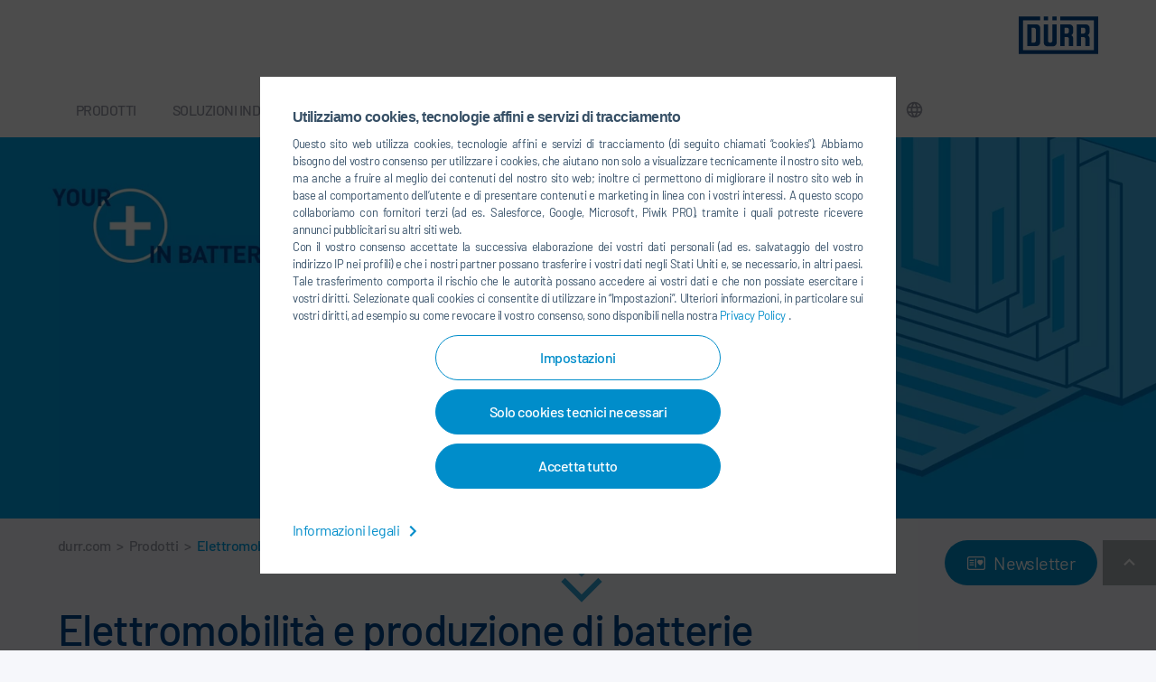

--- FILE ---
content_type: application/javascript; charset=utf-8
request_url: https://www.durr.com/_assets/2a50275f1ad381b04624a244eb3cdad0/JavaScript/slider.min.js?1768468558
body_size: 9375
content:
function getScreensize(){var e=window.outerWidth;return e<640?"mobile":640<=e&&e<992?"tablet":1200<=e?"desktoplg":"desktop"}function setFontsizesByScreensize(e){var s=getScreensize();e.forEach(e=>{const t=e.querySelectorAll(".heroslider__item");t.forEach(e=>{const t=e.querySelector(".heroslider__textbox");let n="",i="";if(t){switch(s){case"mobile":n=e.dataset.fontsizeHeaderMobile,i=e.dataset.fontsizeTextMobile;break;case"tablet":n=e.dataset.fontsizeHeaderTablet,i=e.dataset.fontsizeTextTablet;break;case"desktoplg":n=e.dataset.fontsizeHeaderDesktoplg,i=e.dataset.fontsizeTextDesktoplg;break;default:n=e.dataset.fontsizeHeaderDesktop,i=e.dataset.fontsizeTextDesktop}n&&(t.querySelector(".heroslider__headline").style.fontSize=n+"px"),i&&(t.querySelector(".heroslider__text").style.fontSize=i+"px")}})})}function setGlideClassToId(e,t){const n=document.getElementById(e);n.classList.add(t)}function setImageSlideArrows(e,t){let i=0,s=0,n=0;const r=e.querySelector(".newsslider__arrow-glide--prev"),o=e.querySelector(".newsslider__arrow-glide--next");e=r.clientHeight;t.forEach(e=>{let t=e.querySelector(".news__imageslider__element__image");var n;t||(t=e.querySelector(".teaser__media .image img"),t?(n=e.querySelector(".teaser__media"),s=n.offsetTop):(t=e.querySelector(".image-embed-item"),t||(t=e.querySelector(".newsslider-item__content img"),s=100)));e=t.clientHeight;void 0!==e&&e>i&&(i=e)}),n=0!==s?i/2+e/2-s/2:i/2-e/2,r.style.marginTop="0",r.style.top=n+"px",o.style.top=n+"px",o.style.marginTop="0"}function setEqualHeightBox(e,t){let n=0,i=0;var s=window.outerWidth;s<640&&(i=0),640<=s&&s<992&&(i=2*t),1200<=s&&(i=3*t),e.forEach(e=>{const t=e;t.style.height="auto"}),e.forEach(e=>{e=e.offsetHeight;e>=n&&(n=e)}),e.forEach(e=>{const t=e;t.style.height=n+i+"px"})}!function(e,t){"object"==typeof exports&&"undefined"!=typeof module?module.exports=t():"function"==typeof define&&define.amd?define(t):(e="undefined"!=typeof globalThis?globalThis:e||self).Glide=t()}(this,function(){"use strict";function n(e){return(n="function"==typeof Symbol&&"symbol"==typeof Symbol.iterator?function(e){return typeof e}:function(e){return e&&"function"==typeof Symbol&&e.constructor===Symbol&&e!==Symbol.prototype?"symbol":typeof e})(e)}function i(e,t){if(!(e instanceof t))throw new TypeError("Cannot call a class as a function")}function s(e,t){for(var n=0;n<t.length;n++){var i=t[n];i.enumerable=i.enumerable||!1,i.configurable=!0,"value"in i&&(i.writable=!0),Object.defineProperty(e,i.key,i)}}function r(e,t,n){return t&&s(e.prototype,t),n&&s(e,n),e}function o(e){return(o=Object.setPrototypeOf?Object.getPrototypeOf:function(e){return e.__proto__||Object.getPrototypeOf(e)})(e)}function a(e,t){return(a=Object.setPrototypeOf||function(e,t){return e.__proto__=t,e})(e,t)}function l(n){var i=function(){if("undefined"==typeof Reflect||!Reflect.construct)return!1;if(Reflect.construct.sham)return!1;if("function"==typeof Proxy)return!0;try{return Boolean.prototype.valueOf.call(Reflect.construct(Boolean,[],function(){})),!0}catch(e){return!1}}();return function(){var e,t=o(n);return function(e,t){if(t&&("object"==typeof t||"function"==typeof t))return t;if(void 0!==t)throw new TypeError("Derived constructors may only return object or undefined");return function(e){if(void 0===e)throw new ReferenceError("this hasn't been initialised - super() hasn't been called");return e}(e)}(this,i?(e=o(this).constructor,Reflect.construct(t,arguments,e)):t.apply(this,arguments))}}function u(){return(u="undefined"!=typeof Reflect&&Reflect.get?Reflect.get:function(e,t,n){var i=function(e,t){for(;!Object.prototype.hasOwnProperty.call(e,t)&&null!==(e=o(e)););return e}(e,t);if(i){t=Object.getOwnPropertyDescriptor(i,t);return t.get?t.get.call(arguments.length<3?e:n):t.value}}).apply(this,arguments)}var c={type:"slider",startAt:0,perView:1,focusAt:0,gap:10,autoplay:!1,hoverpause:!0,keyboard:!0,bound:!1,swipeThreshold:80,dragThreshold:120,perSwipe:"",touchRatio:.5,touchAngle:45,animationDuration:400,rewind:!0,rewindDuration:800,animationTimingFunc:"cubic-bezier(.165, .840, .440, 1)",waitForTransition:!0,throttle:10,direction:"ltr",peek:0,cloningRatio:1,breakpoints:{},classes:{swipeable:"glide--swipeable",dragging:"glide--dragging",direction:{ltr:"glide--ltr",rtl:"glide--rtl"},type:{slider:"glide--slider",carousel:"glide--carousel"},slide:{clone:"glide__slide--clone",active:"glide__slide--active"},arrow:{disabled:"glide__arrow--disabled"},nav:{active:"glide__bullet--active"}}};function d(e){console.error("[Glide warn]: ".concat(e))}function h(e){return parseInt(e)}function f(e){return"string"==typeof e}function p(e){var t=n(e);return"function"===t||"object"===t&&e}function v(e){return"function"==typeof e}function g(e){return void 0===e}function m(e){return e.constructor===Array}function y(e,t,n){Object.defineProperty(e,t,n)}function b(e,t){var n=Object.assign({},e,t);return t.hasOwnProperty("classes")&&(n.classes=Object.assign({},e.classes,t.classes),t.classes.hasOwnProperty("direction")&&(n.classes.direction=Object.assign({},e.classes.direction,t.classes.direction)),t.classes.hasOwnProperty("type")&&(n.classes.type=Object.assign({},e.classes.type,t.classes.type)),t.classes.hasOwnProperty("slide")&&(n.classes.slide=Object.assign({},e.classes.slide,t.classes.slide)),t.classes.hasOwnProperty("arrow")&&(n.classes.arrow=Object.assign({},e.classes.arrow,t.classes.arrow)),t.classes.hasOwnProperty("nav")&&(n.classes.nav=Object.assign({},e.classes.nav,t.classes.nav))),t.hasOwnProperty("breakpoints")&&(n.breakpoints=Object.assign({},e.breakpoints,t.breakpoints)),n}var w=(r(t,[{key:"on",value:function(e,t){if(!m(e)){this.hop.call(this.events,e)||(this.events[e]=[]);var n=this.events[e].push(t)-1;return{remove:function(){delete this.events[e][n]}}}for(var i=0;i<e.length;i++)this.on(e[i],t)}},{key:"emit",value:function(e,t){if(m(e))for(var n=0;n<e.length;n++)this.emit(e[n],t);else this.hop.call(this.events,e)&&this.events[e].forEach(function(e){e(t||{})})}}]),t),_=(r(S,[{key:"mount",value:function(){var e=0<arguments.length&&void 0!==arguments[0]?arguments[0]:{};return this._e.emit("mount.before"),p(e)?this._c=function(e,t,n){var i,s,r={};for(i in t)v(t[i])?r[i]=t[i](e,r,n):d("Extension must be a function");for(s in r)v(r[s].mount)&&r[s].mount();return r}(this,e,this._e):d("You need to provide a object on `mount()`"),this._e.emit("mount.after"),this}},{key:"mutate",value:function(){var e=0<arguments.length&&void 0!==arguments[0]?arguments[0]:[];return m(e)?this._t=e:d("You need to provide a array on `mutate()`"),this}},{key:"update",value:function(){var e=0<arguments.length&&void 0!==arguments[0]?arguments[0]:{};return this.settings=b(this.settings,e),e.hasOwnProperty("startAt")&&(this.index=e.startAt),this._e.emit("update"),this}},{key:"go",value:function(e){return this._c.Run.make(e),this}},{key:"move",value:function(e){return this._c.Transition.disable(),this._c.Move.make(e),this}},{key:"destroy",value:function(){return this._e.emit("destroy"),this}},{key:"play",value:function(){var e=0<arguments.length&&void 0!==arguments[0]&&arguments[0];return e&&(this.settings.autoplay=e),this._e.emit("play"),this}},{key:"pause",value:function(){return this._e.emit("pause"),this}},{key:"disable",value:function(){return this.disabled=!0,this}},{key:"enable",value:function(){return this.disabled=!1,this}},{key:"on",value:function(e,t){return this._e.on(e,t),this}},{key:"isType",value:function(e){return this.settings.type===e}},{key:"settings",get:function(){return this._o},set:function(e){p(e)?this._o=e:d("Options must be an `object` instance.")}},{key:"index",get:function(){return this._i},set:function(e){this._i=h(e)}},{key:"type",get:function(){return this.settings.type}},{key:"disabled",get:function(){return this._d},set:function(e){this._d=!!e}}]),S);function S(e){var t=1<arguments.length&&void 0!==arguments[1]?arguments[1]:{};i(this,S),this._c={},this._t=[],this._e=new w,this.disabled=!1,this.selector=e,this.settings=b(c,t),this.index=this.settings.startAt}function t(){var e=0<arguments.length&&void 0!==arguments[0]?arguments[0]:{};i(this,t),this.events=e,this.hop=e.hasOwnProperty}function x(){return(new Date).getTime()}function k(n,i,s){var r,o,a,l,u=0;s=s||{};function c(){u=!1===s.leading?0:x(),r=null,l=n.apply(o,a),r||(o=a=null)}function e(){var e=x();u||!1!==s.leading||(u=e);var t=i-(e-u);return o=this,a=arguments,t<=0||i<t?(r&&(clearTimeout(r),r=null),u=e,l=n.apply(o,a),r||(o=a=null)):r||!1===s.trailing||(r=setTimeout(c,t)),l}return e.cancel=function(){clearTimeout(r),u=0,r=o=a=null},e}var H={ltr:["marginLeft","marginRight"],rtl:["marginRight","marginLeft"]};function L(e){if(e&&e.parentNode){for(var t=e.parentNode.firstChild,n=[];t;t=t.nextSibling)1===t.nodeType&&t!==e&&n.push(t);return n}return[]}function T(e){return e&&e instanceof window.HTMLElement}function E(e){return Array.prototype.slice.call(e)}var A='[data-glide-el="track"]',O=(r(z,[{key:"on",value:function(e,t,n){var i=3<arguments.length&&void 0!==arguments[3]&&arguments[3];f(e)&&(e=[e]);for(var s=0;s<e.length;s++)this.listeners[e[s]]=n,t.addEventListener(e[s],this.listeners[e[s]],i)}},{key:"off",value:function(e,t){var n=2<arguments.length&&void 0!==arguments[2]&&arguments[2];f(e)&&(e=[e]);for(var i=0;i<e.length;i++)t.removeEventListener(e[i],this.listeners[e[i]],n)}},{key:"destroy",value:function(){delete this.listeners}}]),z);function z(){var e=0<arguments.length&&void 0!==arguments[0]?arguments[0]:{};i(this,z),this.listeners=e}var q=["ltr","rtl"],C={">":"<","<":">","=":"="};function M(e,t){return{modify:function(e){return t.Direction.is("rtl")?-e:e}}}var e=!1;try{var j=Object.defineProperty({},"passive",{get:function(){e=!0}});window.addEventListener("testPassive",null,j),window.removeEventListener("testPassive",null,j)}catch(n){}var R=e,D=["touchstart","mousedown"],B=["touchmove","mousemove"],P=["touchend","touchcancel","mouseup","mouseleave"],I=["mousedown","mousemove","mouseup","mouseleave"],W='[data-glide-el^="controls"]',G="".concat(W,' [data-glide-dir*="<"]'),V="".concat(W,' [data-glide-dir*=">"]');function F(e){return p(e)?(n=e,Object.keys(n).sort().reduce(function(e,t){return e[t]=n[t],e[t],e},{})):(d("Breakpoints option must be an object"),{});var n}var N={Html:function(t,e,n){var i={mount:function(){this.root=t.selector,this.track=this.root.querySelector(A),this.collectSlides()},collectSlides:function(){this.slides=E(this.wrapper.children).filter(function(e){return!e.classList.contains(t.settings.classes.slide.clone)})}};return y(i,"root",{get:function(){return i._r},set:function(e){T(e=f(e)?document.querySelector(e):e)?i._r=e:d("Root element must be a existing Html node")}}),y(i,"track",{get:function(){return i._t},set:function(e){T(e)?i._t=e:d("Could not find track element. Please use ".concat(A," attribute."))}}),y(i,"wrapper",{get:function(){return i.track.children[0]}}),n.on("update",function(){i.collectSlides()}),i},Translate:function(o,a,t){var n={set:function(e){var i,s,r,e=(s=a,r=[function(e,n){return{modify:function(e){var t=Math.floor(e/n.Sizes.slideWidth);return e+n.Gaps.value*t}}},function(e,t){return{modify:function(e){return e+t.Clones.grow/2}}},function(n,i){return{modify:function(e){if(0<=n.settings.focusAt){var t=i.Peek.value;return p(t)?e-t.before:e-t}return e}}},function(r,o){return{modify:function(e){var t=o.Gaps.value,n=o.Sizes.width,i=r.settings.focusAt,s=o.Sizes.slideWidth;return"center"===i?e-(n/2-s/2):e-s*i-t*i}}}].concat((i=o)._t,[M]),function(e){for(var t=0;t<r.length;t++){var n=r[t];v(n)&&v(n().modify)?e=n(i,s,void 0).modify(e):d("Transformer should be a function that returns an object with `modify()` method")}return e}(e)),e="translate3d(".concat(-1*e,"px, 0px, 0px)");a.Html.wrapper.style.mozTransform=e,a.Html.wrapper.style.webkitTransform=e,a.Html.wrapper.style.transform=e},remove:function(){a.Html.wrapper.style.transform=""},getStartIndex:function(){var e=a.Sizes.length,t=o.index,n=o.settings.perView;return a.Run.isOffset(">")||a.Run.isOffset("|>")?e+(t-n):(t+n)%e},getTravelDistance:function(){var e=a.Sizes.slideWidth*o.settings.perView;return a.Run.isOffset(">")||a.Run.isOffset("|>")?-1*e:e}};return t.on("move",function(e){if(!o.isType("carousel")||!a.Run.isOffset())return n.set(e.movement);a.Transition.after(function(){t.emit("translate.jump"),n.set(a.Sizes.slideWidth*o.index)});e=a.Sizes.slideWidth*a.Translate.getStartIndex();return n.set(e-a.Translate.getTravelDistance())}),t.on("destroy",function(){n.remove()}),n},Transition:function(n,t,e){var i=!1,s={compose:function(e){var t=n.settings;return(i?"".concat(e," 0ms "):"".concat(e," ").concat(this.duration,"ms ")).concat(t.animationTimingFunc)},set:function(){var e=0<arguments.length&&void 0!==arguments[0]?arguments[0]:"transform";t.Html.wrapper.style.transition=this.compose(e)},remove:function(){t.Html.wrapper.style.transition=""},after:function(e){setTimeout(function(){e()},this.duration)},enable:function(){i=!1,this.set()},disable:function(){i=!0,this.set()}};return y(s,"duration",{get:function(){var e=n.settings;return n.isType("slider")&&t.Run.offset?e.rewindDuration:e.animationDuration}}),e.on("move",function(){s.set()}),e.on(["build.before","resize","translate.jump"],function(){s.disable()}),e.on("run",function(){s.enable()}),e.on("destroy",function(){s.remove()}),s},Direction:function(e,t,n){var i={mount:function(){this.value=e.settings.direction},resolve:function(e){var t=e.slice(0,1);return this.is("rtl")?e.split(t).join(C[t]):e},is:function(e){return this.value===e},addClass:function(){t.Html.root.classList.add(e.settings.classes.direction[this.value])},removeClass:function(){t.Html.root.classList.remove(e.settings.classes.direction[this.value])}};return y(i,"value",{get:function(){return i._v},set:function(e){-1<q.indexOf(e)?i._v=e:d("Direction value must be `ltr` or `rtl`")}}),n.on(["destroy","update"],function(){i.removeClass()}),n.on("update",function(){i.mount()}),n.on(["build.before","update"],function(){i.addClass()}),i},Peek:function(n,e,t){var i={mount:function(){this.value=n.settings.peek}};return y(i,"value",{get:function(){return i._v},set:function(e){p(e)?(e.before=h(e.before),e.after=h(e.after)):e=h(e),i._v=e}}),y(i,"reductor",{get:function(){var e=i.value,t=n.settings.perView;return p(e)?e.before/t+e.after/t:2*e/t}}),t.on(["resize","update"],function(){i.mount()}),i},Sizes:function(e,i,t){var n={setupSlides:function(){for(var e="".concat(this.slideWidth,"px"),t=i.Html.slides,n=0;n<t.length;n++)t[n].style.width=e},setupWrapper:function(){i.Html.wrapper.style.width="".concat(this.wrapperSize,"px")},remove:function(){for(var e=i.Html.slides,t=0;t<e.length;t++)e[t].style.width="";i.Html.wrapper.style.width=""}};return y(n,"length",{get:function(){return i.Html.slides.length}}),y(n,"width",{get:function(){return i.Html.track.offsetWidth}}),y(n,"wrapperSize",{get:function(){return n.slideWidth*n.length+i.Gaps.grow+i.Clones.grow}}),y(n,"slideWidth",{get:function(){return n.width/e.settings.perView-i.Peek.reductor-i.Gaps.reductor}}),t.on(["build.before","resize","update"],function(){n.setupSlides(),n.setupWrapper()}),t.on("destroy",function(){n.remove()}),n},Gaps:function(t,r,e){var n={apply:function(e){for(var t=0,n=e.length;t<n;t++){var i=e[t].style,s=r.Direction.value;i[H[s][0]]=0!==t?"".concat(this.value/2,"px"):"",t!==e.length-1?i[H[s][1]]="".concat(this.value/2,"px"):i[H[s][1]]=""}},remove:function(e){for(var t=0,n=e.length;t<n;t++){var i=e[t].style;i.marginLeft="",i.marginRight=""}}};return y(n,"value",{get:function(){return h(t.settings.gap)}}),y(n,"grow",{get:function(){return n.value*r.Sizes.length}}),y(n,"reductor",{get:function(){var e=t.settings.perView;return n.value*(e-1)/e}}),e.on(["build.after","update"],k(function(){n.apply(r.Html.wrapper.children)},30)),e.on("destroy",function(){n.remove(r.Html.wrapper.children)}),n},Move:function(e,n,i){var t={mount:function(){this._o=0},make:function(){var e=this,t=0<arguments.length&&void 0!==arguments[0]?arguments[0]:0;this.offset=t,i.emit("move",{movement:this.value}),n.Transition.after(function(){i.emit("move.after",{movement:e.value})})}};return y(t,"offset",{get:function(){return t._o},set:function(e){t._o=g(e)?0:h(e)}}),y(t,"translate",{get:function(){return n.Sizes.slideWidth*e.index}}),y(t,"value",{get:function(){var e=this.offset,t=this.translate;return n.Direction.is("rtl")?t+e:t-e}}),i.on(["build.before","run"],function(){t.make()}),t},Clones:function(h,p,e){var t={mount:function(){this.items=[],h.isType("carousel")&&(this.items=this.collect())},collect:function(){var e=0<arguments.length&&void 0!==arguments[0]?arguments[0]:[],t=p.Html.slides,n=h.settings,i=n.perView,s=n.classes,r=n.cloningRatio;if(0!==t.length)for(var n=i+ +!!h.settings.peek+Math.round(i/2),o=t.slice(0,n).reverse(),a=t.slice(-1*n),l=0;l<Math.max(r,Math.floor(i/t.length));l++){for(var u=0;u<o.length;u++){var c=o[u].cloneNode(!0);c.classList.add(s.slide.clone),e.push(c)}for(var d=0;d<a.length;d++){var f=a[d].cloneNode(!0);f.classList.add(s.slide.clone),e.unshift(f)}}return e},append:function(){for(var e=this.items,t=p.Html,n=t.wrapper,i=t.slides,t=Math.floor(e.length/2),s=e.slice(0,t).reverse(),r=e.slice(-1*t).reverse(),o="".concat(p.Sizes.slideWidth,"px"),a=0;a<r.length;a++)n.appendChild(r[a]);for(var l=0;l<s.length;l++)n.insertBefore(s[l],i[0]);for(var u=0;u<e.length;u++)e[u].style.width=o},remove:function(){for(var e=this.items,t=0;t<e.length;t++)p.Html.wrapper.removeChild(e[t])}};return y(t,"grow",{get:function(){return(p.Sizes.slideWidth+p.Gaps.value)*t.items.length}}),e.on("update",function(){t.remove(),t.mount(),t.append()}),e.on("build.before",function(){h.isType("carousel")&&t.append()}),e.on("destroy",function(){t.remove()}),t},Resize:function(e,t,n){var i=new O,s={mount:function(){this.bind()},bind:function(){i.on("resize",window,k(function(){n.emit("resize")},e.settings.throttle))},unbind:function(){i.off("resize",window)}};return n.on("destroy",function(){s.unbind(),i.destroy()}),s},Build:function(i,s,e){var t={mount:function(){e.emit("build.before"),this.typeClass(),this.activeClass(),e.emit("build.after")},typeClass:function(){s.Html.root.classList.add(i.settings.classes.type[i.settings.type])},activeClass:function(){var t=i.settings.classes,e=s.Html.slides[i.index];e&&(e.classList.add(t.slide.active),L(e).forEach(function(e){e.classList.remove(t.slide.active)}))},removeClasses:function(){var e=i.settings.classes,t=e.type,n=e.slide;s.Html.root.classList.remove(t[i.settings.type]),s.Html.slides.forEach(function(e){e.classList.remove(n.active)})}};return e.on(["destroy","update"],function(){t.removeClasses()}),e.on(["resize","update"],function(){t.mount()}),e.on("move.after",function(){t.activeClass()}),t},Run:function(a,n,i){var l={mount:function(){this._o=!1},make:function(e){var t=this;a.disabled||(a.settings.waitForTransition&&a.disable(),this.move=e,i.emit("run.before",this.move),this.calculate(),i.emit("run",this.move),n.Transition.after(function(){t.isStart()&&i.emit("run.start",t.move),t.isEnd()&&i.emit("run.end",t.move),t.isOffset()&&(t._o=!1,i.emit("run.offset",t.move)),i.emit("run.after",t.move),a.enable()}))},calculate:function(){var e=this.move,t=this.length,n=e.steps,i=e.direction,s=1;if("="===i)return a.settings.bound&&h(n)>t?void(a.index=t):void(a.index=n);if(">"!==i||">"!==n)if("<"!==i||"<"!==n){if("|"===i&&(s=a.settings.perView||1),">"===i||"|"===i&&">"===n){var r=(o=s,e=a.index,a.isType("carousel")?e+o:e+(o-e%o));return t<r&&(this._o=!0),void(a.index=(e=r,o=s,r=l.length,e<=r?e:a.isType("carousel")?e-(r+1):a.settings.rewind?l.isBound()&&!l.isEnd()?r:0:l.isBound()?r:Math.floor(r/o)*o))}if("<"===i||"|"===i&&"<"===n){var o=(r=s,o=a.index,a.isType("carousel")?o-r:(Math.ceil(o/r)-1)*r);return o<0&&(this._o=!0),void(a.index=(r=o,o=s,s=l.length,0<=r?r:a.isType("carousel")?r+(s+1):a.settings.rewind?l.isBound()&&l.isStart()?s:Math.floor(s/o)*o:0))}d("Invalid direction pattern [".concat(i).concat(n,"] has been used"))}else a.index=0;else a.index=t},isStart:function(){return a.index<=0},isEnd:function(){return a.index>=this.length},isOffset:function(){var e=0<arguments.length&&void 0!==arguments[0]?arguments[0]:void 0;return e?!!this._o&&("|>"===e?"|"===this.move.direction&&">"===this.move.steps:"|<"===e?"|"===this.move.direction&&"<"===this.move.steps:this.move.direction===e):this._o},isBound:function(){return a.isType("slider")&&"center"!==a.settings.focusAt&&a.settings.bound}};return y(l,"move",{get:function(){return this._m},set:function(e){var t=e.substr(1);this._m={direction:e.substr(0,1),steps:t?h(t)?h(t):t:0}}}),y(l,"length",{get:function(){var e=a.settings,t=n.Html.slides.length;return this.isBound()?t-1-(h(e.perView)-1)+h(e.focusAt):t-1}}),y(l,"offset",{get:function(){return this._o}}),l},Swipe:function(a,l,u){var i=new O,c=0,d=0,f=0,t=!1,s=!!R&&{passive:!0},e={mount:function(){this.bindSwipeStart()},start:function(e){t||a.disabled||(this.disable(),e=this.touches(e),c=null,d=h(e.pageX),f=h(e.pageY),this.bindSwipeMove(),this.bindSwipeEnd(),u.emit("swipe.start"))},move:function(e){if(!a.disabled){var t=a.settings,n=t.touchAngle,i=t.touchRatio,s=t.classes,r=this.touches(e),o=h(r.pageX)-d,t=h(r.pageY)-f,r=Math.abs(o<<2),t=Math.abs(t<<2),r=Math.sqrt(r+t),t=Math.sqrt(t);if(!(180*(c=Math.asin(t/r))/Math.PI<n))return!1;e.stopPropagation(),l.Move.make(o*parseFloat(i)),l.Html.root.classList.add(s.dragging),u.emit("swipe.move")}},end:function(e){var t,n,i,s,r;a.disabled||(t=(s=a.settings).perSwipe,n=s.touchAngle,i=s.classes,r=this.touches(e),s=this.threshold(e),e=r.pageX-d,r=180*c/Math.PI,this.enable(),s<e&&r<n?l.Run.make(l.Direction.resolve("".concat(t,"<"))):e<-s&&r<n?l.Run.make(l.Direction.resolve("".concat(t,">"))):l.Move.make(),l.Html.root.classList.remove(i.dragging),this.unbindSwipeMove(),this.unbindSwipeEnd(),u.emit("swipe.end"))},bindSwipeStart:function(){var t=this,e=a.settings,n=e.swipeThreshold,e=e.dragThreshold;n&&i.on(D[0],l.Html.wrapper,function(e){t.start(e)},s),e&&i.on(D[1],l.Html.wrapper,function(e){t.start(e)},s)},unbindSwipeStart:function(){i.off(D[0],l.Html.wrapper,s),i.off(D[1],l.Html.wrapper,s)},bindSwipeMove:function(){var t=this;i.on(B,l.Html.wrapper,k(function(e){t.move(e)},a.settings.throttle),s)},unbindSwipeMove:function(){i.off(B,l.Html.wrapper,s)},bindSwipeEnd:function(){var t=this;i.on(P,l.Html.wrapper,function(e){t.end(e)})},unbindSwipeEnd:function(){i.off(P,l.Html.wrapper)},touches:function(e){return-1<I.indexOf(e.type)?e:e.touches[0]||e.changedTouches[0]},threshold:function(e){var t=a.settings;return-1<I.indexOf(e.type)?t.dragThreshold:t.swipeThreshold},enable:function(){return t=!1,l.Transition.enable(),this},disable:function(){return t=!0,l.Transition.disable(),this}};return u.on("build.after",function(){l.Html.root.classList.add(a.settings.classes.swipeable)}),u.on("destroy",function(){e.unbindSwipeStart(),e.unbindSwipeMove(),e.unbindSwipeEnd(),i.destroy()}),e},Images:function(e,t,n){var i=new O,s={mount:function(){this.bind()},bind:function(){i.on("dragstart",t.Html.wrapper,this.dragstart)},unbind:function(){i.off("dragstart",t.Html.wrapper)},dragstart:function(e){e.preventDefault()}};return n.on("destroy",function(){s.unbind(),i.destroy()}),s},Anchors:function(e,t,n){var i=new O,s=!1,r=!1,o={mount:function(){this._a=t.Html.wrapper.querySelectorAll("a"),this.bind()},bind:function(){i.on("click",t.Html.wrapper,this.click)},unbind:function(){i.off("click",t.Html.wrapper)},click:function(e){r&&(e.stopPropagation(),e.preventDefault())},detach:function(){if(r=!0,!s){for(var e=0;e<this.items.length;e++)this.items[e].draggable=!1;s=!0}return this},attach:function(){if(r=!1,s){for(var e=0;e<this.items.length;e++)this.items[e].draggable=!0;s=!1}return this}};return y(o,"items",{get:function(){return o._a}}),n.on("swipe.move",function(){o.detach()}),n.on("swipe.end",function(){t.Transition.after(function(){o.attach()})}),n.on("destroy",function(){o.attach(),o.unbind(),i.destroy()}),o},Controls:function(s,n,e){var i=new O,r=!!R&&{passive:!0},o={mount:function(){this._n=n.Html.root.querySelectorAll('[data-glide-el="controls[nav]"]'),this._c=n.Html.root.querySelectorAll(W),this._arrowControls={previous:n.Html.root.querySelectorAll(G),next:n.Html.root.querySelectorAll(V)},this.addBindings()},setActive:function(){for(var e=0;e<this._n.length;e++)this.addClass(this._n[e].children)},removeActive:function(){for(var e=0;e<this._n.length;e++)this.removeClass(this._n[e].children)},addClass:function(e){var t=s.settings,e=e[s.index];e&&e&&(e.classList.add(t.classes.nav.active),L(e).forEach(function(e){e.classList.remove(t.classes.nav.active)}))},removeClass:function(e){e=e[s.index];e&&e.classList.remove(s.settings.classes.nav.active)},setArrowState:function(){var e,t;s.settings.rewind||(e=o._arrowControls.next,t=o._arrowControls.previous,this.resetArrowState(e,t),0===s.index&&this.disableArrow(t),s.index===n.Run.length&&this.disableArrow(e))},resetArrowState:function(){for(var t=s.settings,e=arguments.length,n=new Array(e),i=0;i<e;i++)n[i]=arguments[i];n.forEach(function(e){E(e).forEach(function(e){e.classList.remove(t.classes.arrow.disabled)})})},disableArrow:function(){for(var t=s.settings,e=arguments.length,n=new Array(e),i=0;i<e;i++)n[i]=arguments[i];n.forEach(function(e){E(e).forEach(function(e){e.classList.add(t.classes.arrow.disabled)})})},addBindings:function(){for(var e=0;e<this._c.length;e++)this.bind(this._c[e].children)},removeBindings:function(){for(var e=0;e<this._c.length;e++)this.unbind(this._c[e].children)},bind:function(e){for(var t=0;t<e.length;t++)i.on("click",e[t],this.click),i.on("touchstart",e[t],this.click,r)},unbind:function(e){for(var t=0;t<e.length;t++)i.off(["click","touchstart"],e[t])},click:function(e){R||"touchstart"!==e.type||e.preventDefault();e=e.currentTarget.getAttribute("data-glide-dir");n.Run.make(n.Direction.resolve(e))}};return y(o,"items",{get:function(){return o._c}}),e.on(["mount.after","move.after"],function(){o.setActive()}),e.on(["mount.after","run"],function(){o.setArrowState()}),e.on("destroy",function(){o.removeBindings(),o.removeActive(),i.destroy()}),o},Keyboard:function(n,i,e){var t=new O,s={mount:function(){n.settings.keyboard&&this.bind()},bind:function(){t.on("keyup",document,this.press)},unbind:function(){t.off("keyup",document)},press:function(e){var t=n.settings.perSwipe;"ArrowRight"===e.code&&i.Run.make(i.Direction.resolve("".concat(t,">"))),"ArrowLeft"===e.code&&i.Run.make(i.Direction.resolve("".concat(t,"<")))}};return e.on(["destroy","update"],function(){s.unbind()}),e.on("update",function(){s.mount()}),e.on("destroy",function(){t.destroy()}),s},Autoplay:function(t,n,i){var s=new O,e={mount:function(){this.enable(),this.start(),t.settings.hoverpause&&this.bind()},enable:function(){this._e=!0},disable:function(){this._e=!1},start:function(){var e=this;this._e&&(this.enable(),t.settings.autoplay&&g(this._i)&&(this._i=setInterval(function(){e.stop(),n.Run.make(">"),e.start(),i.emit("autoplay")},this.time)))},stop:function(){this._i=clearInterval(this._i)},bind:function(){var e=this;s.on("mouseover",n.Html.root,function(){e._e&&e.stop()}),s.on("mouseout",n.Html.root,function(){e._e&&e.start()})},unbind:function(){s.off(["mouseover","mouseout"],n.Html.root)}};return y(e,"time",{get:function(){return h(n.Html.slides[t.index].getAttribute("data-glide-autoplay")||t.settings.autoplay)}}),i.on(["destroy","update"],function(){e.unbind()}),i.on(["run.before","swipe.start","update"],function(){e.stop()}),i.on(["pause","destroy"],function(){e.disable(),e.stop()}),i.on(["run.after","swipe.end"],function(){e.start()}),i.on(["play"],function(){e.enable(),e.start()}),i.on("update",function(){e.mount()}),i.on("destroy",function(){s.destroy()}),e},Breakpoints:function(e,t,n){var i=new O,s=e.settings,r=F(s.breakpoints),o=Object.assign({},s),a={match:function(e){if(void 0!==window.matchMedia)for(var t in e)if(e.hasOwnProperty(t)&&window.matchMedia("(max-width: ".concat(t,"px)")).matches)return e[t];return o}};return Object.assign(s,a.match(r)),i.on("resize",window,k(function(){e.settings=b(s,a.match(r))},e.settings.throttle)),n.on("update",function(){r=F(r),o=Object.assign({},s)}),n.on("destroy",function(){i.off("resize",window)}),a}};return function(){!function(e,t){if("function"!=typeof t&&null!==t)throw new TypeError("Super expression must either be null or a function");e.prototype=Object.create(t.prototype,{constructor:{value:e,writable:!0,configurable:!0}}),a(e,t)}(t,_);var e=l(t);function t(){return i(this,t),e.apply(this,arguments)}return r(t,[{key:"mount",value:function(){var e=0<arguments.length&&void 0!==arguments[0]?arguments[0]:{};return u(o(t.prototype),"mount",this).call(this,Object.assign({},N,e))}}]),t}()}),document.addEventListener("DOMContentLoaded",()=>{const e=document.querySelectorAll(".glide.heroslider");e.forEach(e=>{const n=e.querySelectorAll(".glide__slide"),t=e.querySelectorAll(".heroslider__textboxwrapper"),i=e.querySelector(".glide__bullets");var s=0<Number(e.dataset.interval)?Number(e.dataset.interval):0;if(1<n.length){const o=new Glide("#"+e.id,{type:"carousel",autoplay:s,animationDuration:1e3,gap:0,perView:1});let t=0;var r;n[0].classList.add("glide__slide-img-visible"),o.mount(),o.on(["run.before"],()=>{t=o.index}),o.on(["run","move"],()=>{if(n[o.index].classList.add("glide__slide-img-visible"),1<(r=o.index)-t)for(let e=t;e<=r;++e)n[e].classList.add("glide__slide-img-visible")}),o.on(["move.after"],()=>{if(n[o.index].classList.contains("heroslider__item--video")){const e=n[o.index].querySelector("video");e.classList.contains("slider__video--autoplay")&&e.play(),e.addEventListener("play",()=>{o.pause()},!1),e.addEventListener("ended",()=>{o.play()},!1),e.addEventListener("pause",()=>{o.play()},!1)}}),o.on(["run.before"],()=>{if(n[o.index].classList.contains("heroslider__item--video")){const e=n[o.index].querySelector("video");e.pause()}})}else document.getElementById(e.id).classList.add("glide__slide-all-img-visible");1<t.length&&i.classList.add("heroslider__bullets--negative-top");e=getScreensize();"desktop"!==e&&"desktoplg"!==e||t.forEach(e=>{var t=parseInt(e.dataset.xoffset,10),n=parseInt(e.dataset.yoffset,10);0<t?e.style.left=t+"px":t<0&&(t=-1*t,e.style.right=(1==t?0:t)+"px",e.style.left="auto"),0<n?e.style.bottom=n+"px":n<0&&(n=-1*n,e.style.top=(1==n?0:n)+"px",e.style.bottom="auto")})}),setFontsizesByScreensize(e),window.addEventListener("resize",()=>{setFontsizesByScreensize(e)},{passive:!0})}),document.addEventListener("DOMContentLoaded",()=>{const e=document.querySelectorAll(".glide.news__media--glide, .glide.news__imageslider--glide");e.length&&e.forEach(e=>{const n=e.querySelectorAll("#"+e.id+" .glide__slide");var i=0<Number(e.dataset.interval)?Number(e.dataset.interval):0;if(1<n.length&&!e.classList.contains("news")){const r=new Glide("#"+e.id,{type:"carousel",autoplay:i,animationDuration:1e3,gap:0,perView:1});let t=0;var s;n[0].classList.add("glide__slide-img-visible"),r.mount(),r.on(["run.before"],()=>{t=r.index}),r.on(["run","move"],()=>{if(n[r.index].classList.add("glide__slide-img-visible"),1<(s=r.index)-t)for(let e=t;e<=s;++e)n[e].classList.add("glide__slide-img-visible")}),setImageSlideArrows(e,n)}else document.getElementById(e.id).classList.add("glide__slide-all-img-visible")})});const $glideSliderCollector=[];document.addEventListener("DOMContentLoaded",()=>{const e=document.querySelectorAll(".glide.newsslider-glide");e.length&&e.forEach(e=>{var t=document.querySelectorAll("#"+e.id+" .glide__slide a.productlist-slideitem__title");0<t.length&&(setEqualHeightBox(t,24),window.addEventListener("resize",()=>{setEqualHeightBox(t,24)},{passive:!0}));var n=document.querySelectorAll("#"+e.id+" .glide__slide .quotebox__content");0<n.length&&(setEqualHeightBox(n,24),window.addEventListener("resize",()=>{setEqualHeightBox(n,24)},{passive:!0}));var i=document.querySelectorAll("#"+e.id+" .news--with-header .glide__slide .teaser__container .teaser__text");0<i.length&&(setEqualHeightBox(i,0),window.addEventListener("resize",()=>{setEqualHeightBox(i,0)},{passive:!0}));var s=document.querySelectorAll("#"+e.id+" .news--with-header .glide__slide .teaser__container .teaser__header");0<s.length&&(setEqualHeightBox(s,24),window.addEventListener("resize",()=>{setEqualHeightBox(s,24)},{passive:!0}));const r=e.querySelectorAll("#"+e.id+" .glide__slide");var o=r.length;let a=o,l=o;3<=o&&(a=3),2<=o&&(l=2);let u=0;if(0<document.querySelectorAll("#"+e.id+".newsslider-glide-gap").length&&(u=24),1<r.length){setGlideClassToId(e.id,"glide__perview-desktop-"+a),setGlideClassToId(e.id,"glide__perview-mobile-"+l);const d=new Glide("#"+e.id,{type:"carousel",autoplay:!1,animationDuration:1e3,gap:u,perView:a,breakpoints:{992:{perView:l},640:{perView:1}}});let t=0;var c;r[0].classList.add("glide__slide-img-visible"),r[1]&&r[1].classList.add("glide__slide-img-visible"),r[2]&&r[2].classList.add("glide__slide-img-visible"),d.mount(),d.on(["run.before"],()=>{t=d.index}),d.on(["run"],()=>{if(r[d.index].classList.add("glide__slide-img-visible"),r[d.index+1]&&r[d.index+1].classList.add("glide__slide-img-visible"),r[d.index+2]&&r[d.index+2].classList.add("glide__slide-img-visible"),1<(c=d.index)-t)for(let e=t;e<=c;++e)r[e].classList.add("glide__slide-img-visible")}),$glideSliderCollector.push(d)}else document.getElementById(e.id).classList.add("glide__slide-all-img-visible");o=$("#"+e.id+" .glide__slide-img-visible .image-embed-item").map(function(){return $(this).height()}).get();slideImagesMaxHeight=Math.max.apply(null,o),$("#"+e.id+" .glide__arrow").css("margin-top",parseFloat(slideImagesMaxHeight/2-30)+"px"),e.classList.contains("newsslider-arrow-calc")&&setImageSlideArrows(e,r)})});

--- FILE ---
content_type: application/javascript; charset=utf-8
request_url: https://www.durr.com/typo3temp/assets/js/2bc39e342c009ab21c7dad2405235467.js?1697092921
body_size: -15
content:
        window.dataLayer = window.dataLayer || [];
        dataLayer.push({
            'pageName': window.location.pathname,
            'pageCountry': 'IT',
            'pageLanguage': 'it-IT',
			'pageDivision': '',
			'pageArea': 'Products'
        });